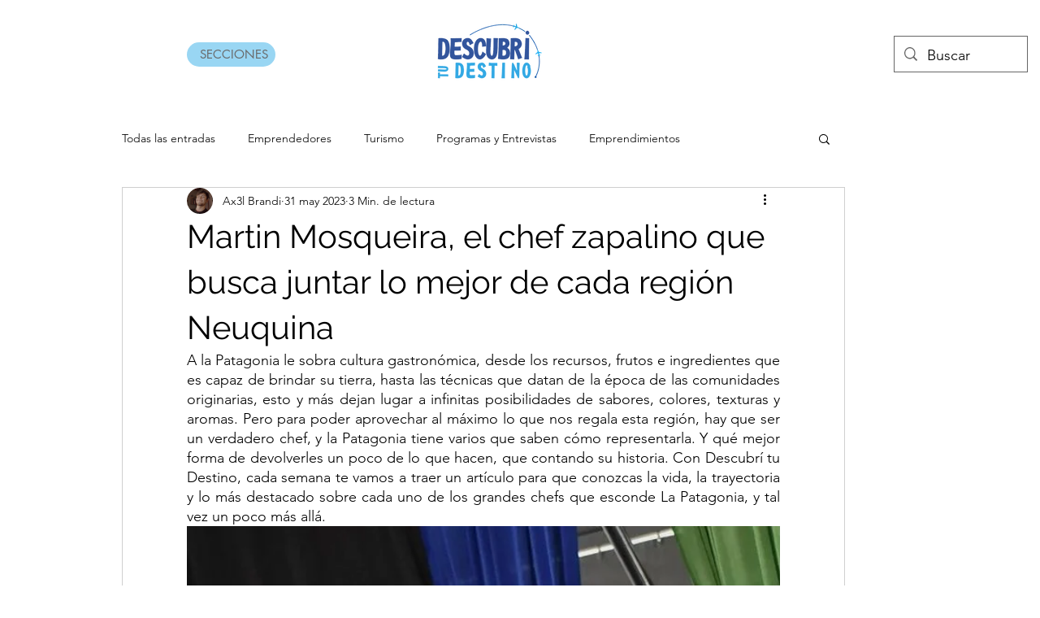

--- FILE ---
content_type: text/html; charset=utf-8
request_url: https://www.google.com/recaptcha/api2/aframe
body_size: 261
content:
<!DOCTYPE HTML><html><head><meta http-equiv="content-type" content="text/html; charset=UTF-8"></head><body><script nonce="YmiMzZ2y3PYQF5X2ZM8xWQ">/** Anti-fraud and anti-abuse applications only. See google.com/recaptcha */ try{var clients={'sodar':'https://pagead2.googlesyndication.com/pagead/sodar?'};window.addEventListener("message",function(a){try{if(a.source===window.parent){var b=JSON.parse(a.data);var c=clients[b['id']];if(c){var d=document.createElement('img');d.src=c+b['params']+'&rc='+(localStorage.getItem("rc::a")?sessionStorage.getItem("rc::b"):"");window.document.body.appendChild(d);sessionStorage.setItem("rc::e",parseInt(sessionStorage.getItem("rc::e")||0)+1);localStorage.setItem("rc::h",'1769424260898');}}}catch(b){}});window.parent.postMessage("_grecaptcha_ready", "*");}catch(b){}</script></body></html>